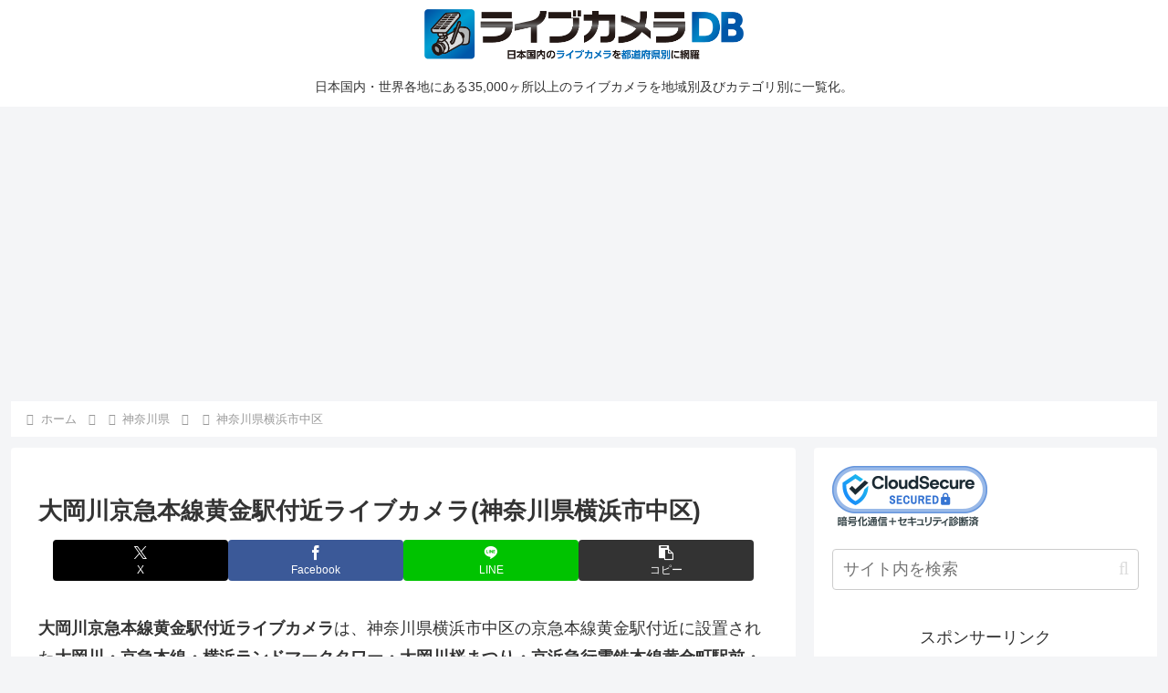

--- FILE ---
content_type: text/html; charset=utf-8
request_url: https://www.google.com/recaptcha/api2/aframe
body_size: 258
content:
<!DOCTYPE HTML><html><head><meta http-equiv="content-type" content="text/html; charset=UTF-8"></head><body><script nonce="LtsXZIhDGjh0oWwnk4rW9Q">/** Anti-fraud and anti-abuse applications only. See google.com/recaptcha */ try{var clients={'sodar':'https://pagead2.googlesyndication.com/pagead/sodar?'};window.addEventListener("message",function(a){try{if(a.source===window.parent){var b=JSON.parse(a.data);var c=clients[b['id']];if(c){var d=document.createElement('img');d.src=c+b['params']+'&rc='+(localStorage.getItem("rc::a")?sessionStorage.getItem("rc::b"):"");window.document.body.appendChild(d);sessionStorage.setItem("rc::e",parseInt(sessionStorage.getItem("rc::e")||0)+1);localStorage.setItem("rc::h",'1769078431044');}}}catch(b){}});window.parent.postMessage("_grecaptcha_ready", "*");}catch(b){}</script></body></html>